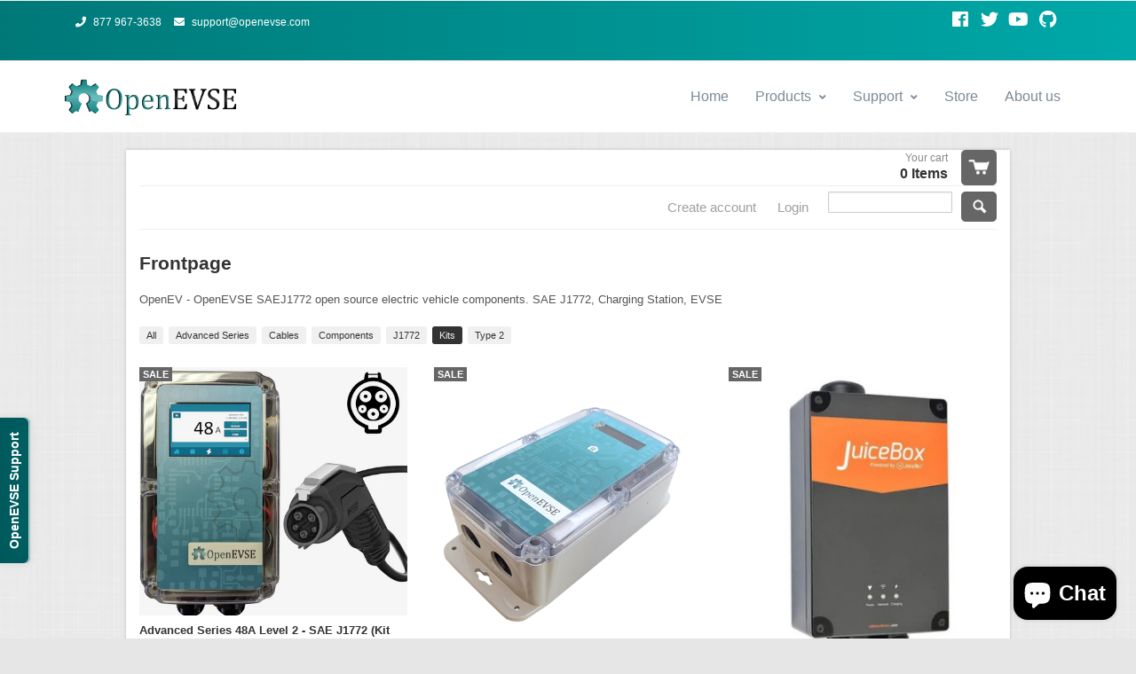

--- FILE ---
content_type: text/html; charset=utf-8
request_url: https://store.openevse.com/collections/frontpage/kits
body_size: 19340
content:
<!doctype html>
<!--[if lt IE 7]><html class="no-js ie6 oldie" lang="en"><![endif]-->
<!--[if IE 7]><html class="no-js ie7 oldie" lang="en"><![endif]-->
<!--[if IE 8]><html class="no-js ie8 oldie" lang="en"><![endif]-->
<!--[if gt IE 8]><!--><html class="no-js" lang="en"><!--<![endif]-->



<head>
  <link href="https://use.fontawesome.com/releases/v5.1.0/css/all.css" rel="stylesheet" integrity="sha384-lKuwvrZot6UHsBSfcMvOkWwlCMgc0TaWr+30HWe3a4ltaBwTZhyTEggF5tJv8tbt" crossorigin="anonymous">
<!-- Custom CSS -->
<style>
#menu-top{font-family:sans-serif;-webkit-text-size-adjust:100%;-ms-text-size-adjust:100%}body{margin:0}footer,header,nav,section{display:block}a{background-color:transparent}a:active,a:hover{outline:0}h1{margin:.67em 0;font-size:2em}img{border:0}input{margin:0;font:inherit;color:inherit}input[type=submit]{-webkit-appearance:button;cursor:pointer}input::-moz-focus-inner{padding:0;border:0}input{line-height:normal}/*! Source: https://github.com/h5bp/html5-boilerplate/blob/master/src/css/main.css */@media print{*,:before,:after{color:#000!important;text-shadow:none!important;background:transparent!important;-webkit-box-shadow:none!important;box-shadow:none!important}a,a:visited{text-decoration:underline}a[href]:after{content:" (" attr(href) ")"}a[href^="#"]:after{content:""}img{page-break-inside:avoid}img{max-width:100%!important}p,h3{orphans:3;widows:3}h3{page-break-after:avoid}.navbar{display:none}}@font-face{font-family:'Glyphicons Halflings';src:url(../fonts/glyphicons-halflings-regular.eot);src:url(../fonts/glyphicons-halflings-regular.eot?#iefix) format('embedded-opentype'),url(../fonts/glyphicons-halflings-regular.woff) format('woff'),url(../fonts/glyphicons-halflings-regular.ttf) format('truetype'),url(../fonts/glyphicons-halflings-regular.svg#glyphicons_halflingsregular) format('svg')}*{-webkit-box-sizing:border-box;-moz-box-sizing:border-box;box-sizing:border-box}:before,:after{-webkit-box-sizing:border-box;-moz-box-sizing:border-box;box-sizing:border-box}html{font-size:10px;-webkit-tap-highlight-color:rgba(0,0,0,0)}body{font-family:"Helvetica Neue",Helvetica,Arial,sans-serif;font-size:14px;line-height:1.42857143;color:#333;background-color:#fff}input{font-family:inherit;font-size:inherit;line-height:inherit}a{color:#428bca;text-decoration:none}a:hover,a:focus{color:#2a6496;text-decoration:underline}a:focus{outline:thin dotted;outline:5px auto -webkit-focus-ring-color;outline-offset:-2px}img{vertical-align:middle}h1,h3{font-family:inherit;font-weight:500;line-height:1.1;color:inherit}h1,h3{margin-top:20px;margin-bottom:10px}h1{font-size:36px}h3{font-size:24px}p{margin:0 0 10px}.text-center{text-align:center}ul{margin-top:0;margin-bottom:10px}ul ul{margin-bottom:0}.list-inline{padding-left:0;margin-left:-5px;list-style:none}.list-inline>li{display:inline-block;padding-right:5px;padding-left:5px}address{margin-bottom:20px;font-style:normal;line-height:1.42857143}.container{padding-right:15px;padding-left:15px;margin-right:auto;margin-left:auto}@media (min-width:768px){.container{width:750px}}@media (min-width:992px){.container{width:970px}}@media (min-width:1200px){.container{width:1170px}}.row{margin-right:-15px;margin-left:-15px}.col-md-3,.col-sm-4,.col-md-4,.col-sm-6,.col-xs-12{position:relative;min-height:1px;padding-right:15px;padding-left:15px}.col-xs-12{float:left}.col-xs-12{width:100%}@media (min-width:768px){.col-sm-4,.col-sm-6{float:left}.col-sm-6{width:50%}.col-sm-4{width:33.33333333%}}@media (min-width:992px){.col-md-3,.col-md-4{float:left}.col-md-4{width:33.33333333%}.col-md-3{width:25%}.col-md-offset-1{margin-left:8.33333333%}}label{display:inline-block;max-width:100%;margin-bottom:5px;font-weight:700}.btn-block{display:block;width:100%}input[type=submit].btn-block{width:100%}.collapse{display:none;visibility:hidden}.dropdown{position:relative}.dropdown-menu{position:absolute;top:100%;left:0;z-index:1000;display:none;float:left;min-width:160px;padding:5px 0;margin:2px 0 0;font-size:14px;text-align:left;list-style:none;background-color:#fff;-webkit-background-clip:padding-box;background-clip:padding-box;border:1px solid #ccc;border:1px solid rgba(0,0,0,.15);border-radius:4px;-webkit-box-shadow:0 6px 12px rgba(0,0,0,.175);box-shadow:0 6px 12px rgba(0,0,0,.175)}.dropdown-menu>li>a{display:block;padding:3px 20px;clear:both;font-weight:400;line-height:1.42857143;color:#333;white-space:nowrap}.dropdown-menu>li>a:hover,.dropdown-menu>li>a:focus{color:#262626;text-decoration:none;background-color:#f5f5f5}@media (min-width:768px){.navbar-right .dropdown-menu{right:0;left:auto}}.nav{padding-left:0;margin-bottom:0;list-style:none}.nav>li{position:relative;display:block}.nav>li>a{position:relative;display:block;padding:10px 15px}.nav>li>a:hover,.nav>li>a:focus{text-decoration:none;background-color:#eee}.navbar{position:relative;min-height:50px;margin-bottom:20px;border:1px solid transparent}@media (min-width:768px){.navbar{border-radius:4px}}@media (min-width:768px){.navbar-header{float:left}}.navbar-collapse{padding-right:15px;padding-left:15px;overflow-x:visible;-webkit-overflow-scrolling:touch;border-top:1px solid transparent;-webkit-box-shadow:inset 0 1px 0 rgba(255,255,255,.1);box-shadow:inset 0 1px 0 rgba(255,255,255,.1)}@media (min-width:768px){.navbar-collapse{width:auto;border-top:0;-webkit-box-shadow:none;box-shadow:none}.navbar-collapse.collapse{display:block!important;height:auto!important;padding-bottom:0;overflow:visible!important;visibility:visible!important}}.container>.navbar-header,.container>.navbar-collapse{margin-right:-15px;margin-left:-15px}@media (min-width:768px){.container>.navbar-header,.container>.navbar-collapse{margin-right:0;margin-left:0}}.navbar-brand{float:left;height:50px;padding:15px 15px;font-size:18px;line-height:20px}.navbar-brand:hover,.navbar-brand:focus{text-decoration:none}.navbar-brand>img{display:block}@media (min-width:768px){.navbar>.container .navbar-brand{margin-left:-15px}}.navbar-nav{margin:7.5px -15px}.navbar-nav>li>a{padding-top:10px;padding-bottom:10px;line-height:20px}@media (min-width:768px){.navbar-nav{float:left;margin:0}.navbar-nav>li{float:left}.navbar-nav>li>a{padding-top:15px;padding-bottom:15px}}@media (min-width:768px){.navbar-right{float:right!important;margin-right:-15px}}.navbar-default{background-color:#f8f8f8;border-color:#e7e7e7}.navbar-default .navbar-brand{color:#777}.navbar-default .navbar-brand:hover,.navbar-default .navbar-brand:focus{color:#5e5e5e;background-color:transparent}.navbar-default .navbar-nav>li>a{color:#777}.navbar-default .navbar-nav>li>a:hover,.navbar-default .navbar-nav>li>a:focus{color:#333;background-color:transparent}.navbar-default .navbar-collapse{border-color:#e7e7e7}.container:before,.container:after,.row:before,.row:after,.nav:before,.nav:after,.navbar:before,.navbar:after,.navbar-header:before,.navbar-header:after,.navbar-collapse:before,.navbar-collapse:after{display:table;content:" "}.container:after,.row:after,.nav:after,.navbar:after,.navbar-header:after,.navbar-collapse:after{clear:both}.pull-right{float:right!important}@-ms-viewport{width:device-width}@media (max-width:767px){.hidden-xs{display:none!important}}
#menu-top{font-family:'Source Sans Pro', Arial, Helvetica, sans-serif;font-weight:400;font-size:16px;line-height:30px;color:#7b8a97;background:#ffffff;
img{max-width:100%;}
-webkit-text-size-adjust:100%;-webkit-overflow-scrolling:touch;-webkit-font-smoothing:antialiased !important;}
.top-bar .overlay-bg{padding:8px 0;}
.call-to-action{}
.call-to-action ul li a{font-size:12px;color:#fff;}
.call-to-action ul li a:hover{color:#FFF;text-decoration:underline;}
.call-to-action i{margin-right:5px;}
a{color:#008080;text-decoration:none;-webkit-transition:all 0.3s ease 0s;-moz-transition:all 0.3s ease 0s;-o-transition:all 0.3s ease 0s;transition:all 0.3s ease 0s;}
a, a:active, a:focus, a:active{text-decoration:none;outline:none;}
a:hover, a:focus{color:#7b8a97;text-decoration:none;}
ul{margin:0;padding:0;list-style:none;}
.social-links{}
.social-links li{padding-right:2px;padding-left:2px;}
.social-links li a{color:#fff;}
.social-links li a:hover{color:#008080;}
.social-links i{width:30px;height:30px;font-size:12px;line-height:30px;text-align:center;border:0px solid rgba(255, 255, 255, 0.2);border-radius:50%;}
.top-bar .social-links i{width:25px;height:25px;font-size:20px;line-height:25px;}
.top-bar{background-color:#008080;}
.top-bar .overlay-bg{padding:8px 0;}
.mainnav{position:relative;}
.navbar{border:0;border-radius:0;margin:0;background:#fff;box-shadow:0 0 0 1px #ededed;}
.navbar-default .navbar-nav>li>a{color:#7b8a97;}
.navbar-nav>li>a{padding-top:5px;padding-bottom:5px;border-radius:30px;}
.navbar-default .navbar-nav>li>a:hover{color:#fff;background-color:#008080;}
.navbar-default .navbar-nav>li:focus{outline:none;}
.navbar-brand{padding-top:3px;padding-bottom:0px;}
.dropdown-menu{border:0;border-radius:0;position:relative;display:block;float:none;width:100%;background:#11151c;margin:0;padding:15px 0;box-shadow:none;}
li.dropdown a span{font-size:12px;margin-left:5px;}
.nav.navbar-nav li ul.dropdown-menu li a{padding:7px 20px;font-size:15px;color:#A8A8A8;line-height:24px;display:inline-block;text-transform:capitalize;}
.nav.navbar-nav li ul.dropdown-menu li a:hover, .nav.navbar-nav li ul.dropdown-menu li a:focus{color:#FFF;background-color:transparent;}
li.dropdown > .submenu-wrapper{position:absolute;display:block;left:0;z-index:999;pointer-events:none;top:30px;;}
li.dropdown > .submenu-wrapper > .submenu-inner{margin-top:25px;opacity:0;filter:alpha(opacity=0);-webkit-transform:translateY(5%);-moz-transform:translateY(5%);-ms-transform:translateY(5%);-o-transform:translateY(5%);transform:translateY(5%);min-width:200px;-webkit-transition:all 300ms ease-in-out;-moz-transition:all 300ms ease-in-out;-ms-transition:all 300ms ease-in-out;-o-transition:all 300ms ease-in-out;transition:all 300ms ease-in-out;}
li.dropdown:hover > .submenu-wrapper{pointer-events:auto;}
li.dropdown:hover > .submenu-wrapper > .submenu-inner{opacity:1;filter:alpha(opacity=100);-webkit-transform:translateY(0);-moz-transform:translateY(0);-ms-transform:translateY(0);-o-transform:translateY(0);transform:translateY(0);}
h1.logo{margin:0;padding:0;}
.overlay-bg{background:linear-gradient(to right, rgba(0, 120, 120, 1) 0%, rgba(0, 168, 168, 1) 100%, rgba(125, 185, 232, 0.9) 100%)}
@media (min-width:768px){.navbar{padding:15px 0;}
.navbar-nav{padding-top:10px;}
}
@media (max-width:991px){
.navbar-nav{display:none;}
}
.footer-widget-section{background-color:#333}
.footer-widget h3{margin-bottom:22px;color:#FFF;}
.footer-widget-section address{}
.footer-widget-section address .tel{display:block;margin-top:35px;position:relative;}
.footer-widget-section address .tel::before{content:"";width:35px;height:1px;background-color:rgba(0, 0, 0, 0.2);position:absolute;top:-10px;left:0;}
.footer-widget ul li{line-height:26px;}
.footer-widget a{color:#FFF;font-size:14px;}
.footer-widget a:hover{color:#FFF;text-decoration:underline;}
.copyright-section{background-color:#f2f5f8;padding:20px 0;}
.copyright-info{margin-top:14px;color:#b4b4b4;display:block;font-size:14px;}
.copyright-info span{color:#b4b4b4;}
#mc_embed_signup{background:#222; clear:left; font:14px Helvetica,Arial,sans-serif; }
#mc_embed_signup form {display:block; position:relative; text-align:left; padding:10px 0 10px 3%}
#mc_embed_signup input {border:1px solid #999; -webkit-appearance:none;}
#mc_embed_signup input:focus {border-color:#333;}
#mc_embed_signup .button {clear:both; background-color: #008080; border: 0 none; border-radius:4px; color: #FFFFFF; cursor: pointer; display: inline-block; font-size:15px; font-weight: bold; height: 32px; line-height: 32px; margin: 0 5px 10px 0; padding:0; text-align: center; text-decoration: none; vertical-align: top; white-space: nowrap; width: auto;}
#mc_embed_signup .button:hover {background-color:#333;}     
#mc_embed_signup .clear {clear:none; display:inline;}
#mc_embed_signup label {display:block; font-size:16px; padding-bottom:10px; font-weight:bold;}
#mc_embed_signup input.email {display:block; padding:8px 0; margin:0 4% 10px 0; text-indent:5px; width:90%; min-width:200px;}
#mc_embed_signup input.button {display:block; width:35%; margin:0 0 10px 0; min-width:90px;}
</style>
<div id="menu-top">
	<header class="header">
		<nav class="top-bar">
					<div class="overlay-bg">
						<div class="container">
							<div class="row">
								<div class="col-sm-6 col-xs-12">
									<div class="call-to-action">
										<ul class="list-inline">
											<li><a href="tel:8779673638"><i class="fa fa-phone"></i> 877 967-3638</a></li>
											<li><a href="mailto:support@openevse.com"><i class="fa fa-envelope"></i> support@openevse.com</a></li>
										</ul>
									</div>
								</div>
	<!-- /.social-links -->
								<div class="col-sm-6 hidden-xs">
									<div class="topbar-right">
										<ul class="social-links list-inline pull-right">
											<li><a href="https://www.facebook.com/openevse" target="_blank"><i class="fab fa-facebook"></i></a></li>
											<li><a href="https://twitter.com/OpenEVSE/" target="_blank"><i class="fab fa-twitter"></i></a></li>
											<li><a href="https://www.youtube.com/channel/UCBdMzwYhZX33XWKxUj3iiyg" target="_blank"><i class="fab fa-youtube"></i></a></li>
											<li><a href="https://github.com/OpenEVSE" target="_blank"><i class="fab fa-github"></i></a></li>
										</ul>
									</div>
	<!-- /.social-links -->
								</div>
							</div>
							
						</div>
					</div>
				</nav>
<!-- /.top-bar -->				
				
<!-- /.menu-bar -->				
				<nav class="navbar navbar-default" role="navigation">
					<div class="container mainnav">
						<div class="navbar-header">
							<h1 class="logo"><a class="navbar-brand" href="https://openevse.com/index.html"><img src="https://d2wcvokpp8ehmb.cloudfront.net/img/logo.png" alt="OpenEVSE logo. Open Source Electric Vehicle charging solutions. EV charger"></a></h1>
							
						</div>
						<div class="collapse navbar-collapse navbar-collapse">
 							<ul class="nav navbar-nav navbar-right">
	<!-- Home -->
								<li><a href="https://openevse.com/index.html">Home</a> 
								</li>
	<!-- /Home --> 
								
	<!-- Products -->
								<li class="dropdown"><a href="">Products <span class="fa fa-angle-down"></span></a> 
									<div class="submenu-wrapper">
										<div class="submenu-inner">
											<ul class="dropdown-menu">
												<li><a href="https://openevse.com/stations.html">Stations</a></li>
												<li><a href="https://openevse.com/kits.html">DIY Kits</a></li>
												<li><a href="https://openevse.com/parts.html">Parts</a></li>
											</ul>
										</div>
									</div>
								</li>
								
	<!-- /Products --> 
	<!-- Support -->
								<li class="dropdown"><a href="https://openev.freshdesk.com/support/home" target="_blank">Support <span class="fa fa-angle-down"></span></a> 
									<div class="submenu-wrapper">
										<div class="submenu-inner">
											<ul class="dropdown-menu">
												<li><a href="https://openev.freshdesk.com/support/solutions" target="_blank">Knowledge Base</a></li>
												<li><a href="https://openev.freshdesk.com/support/discussions" target="_blank">Discussion</a></li>
												<li><a href="https://guides.openevse.com" target="_blank">Guides</a></li>
												<li><a href="https://github.com/openevse" target="_blank">Source Code</a></li>

											</ul>
										</div>
									</div>
								</li>
	<!-- /Support -->
	<!-- Store --> 
								<li><a href="https://store.openevse.com/collections/all-products">Store </a> 
								</li>
	<!-- /Store --> 
	<!-- About --> 							
								
								<li><a href="https://openevse.com/about-us.html">About us</a>
								</li>
	<!-- /About --> 			
							</ul>
						</div>
					</div>
				</nav>
<!-- /.menu-bar -->
  </header>
</div>

  <link rel="shortcut icon" href="//store.openevse.com/cdn/shop/t/2/assets/favicon.png?v=149067988987644385661531200231" type="image/png" />
  <meta charset="utf-8">
  <meta http-equiv="X-UA-Compatible" content="IE=edge,chrome=1">

  <title>OpenEV Store - OpenEV Open Source Electric Vehicle Products - SAE J1772 EV EVSE</title>

  
  <meta name="description" content="OpenEV - OpenEVSE SAEJ1772 open source electric vehicle components. SAE J1772, Charging Station, EVSE" />
  
  
  <meta name="viewport" content="width=device-width, initial-scale=1.0, maximum-scale=1.0, user-scalable=no">
  
  <link rel="canonical" href="https://store.openevse.com/collections/frontpage/kits" /> 
  
  


  


  <link href="//store.openevse.com/cdn/shop/t/2/assets/shop.css?v=162836277520189144761703193944" rel="stylesheet" type="text/css" media="all" />
  
  
  <script src="//store.openevse.com/cdn/shop/t/2/assets/html5shiv.js?v=1373918035" type="text/javascript"></script>
  
  

  <script>window.performance && window.performance.mark && window.performance.mark('shopify.content_for_header.start');</script><meta name="google-site-verification" content="YBxYZb3BF1iXNBHSwbSvq7F9pZr6seoNv64fIGWxVkU">
<meta name="facebook-domain-verification" content="izzizii2144n53s6z1o1qyrkj6hnpc">
<meta id="shopify-digital-wallet" name="shopify-digital-wallet" content="/2496207/digital_wallets/dialog">
<meta name="shopify-checkout-api-token" content="dceccd6c71e25f08eef10826fe96a333">
<link rel="alternate" type="application/atom+xml" title="Feed" href="/collections/frontpage/kits.atom" />
<link rel="alternate" type="application/json+oembed" href="https://store.openevse.com/collections/frontpage/kits.oembed">
<script async="async" src="/checkouts/internal/preloads.js?locale=en-US"></script>
<link rel="preconnect" href="https://shop.app" crossorigin="anonymous">
<script async="async" src="https://shop.app/checkouts/internal/preloads.js?locale=en-US&shop_id=2496207" crossorigin="anonymous"></script>
<script id="apple-pay-shop-capabilities" type="application/json">{"shopId":2496207,"countryCode":"US","currencyCode":"USD","merchantCapabilities":["supports3DS"],"merchantId":"gid:\/\/shopify\/Shop\/2496207","merchantName":"OpenEV Store","requiredBillingContactFields":["postalAddress","email"],"requiredShippingContactFields":["postalAddress","email"],"shippingType":"shipping","supportedNetworks":["visa","masterCard","amex","discover","elo","jcb"],"total":{"type":"pending","label":"OpenEV Store","amount":"1.00"},"shopifyPaymentsEnabled":true,"supportsSubscriptions":true}</script>
<script id="shopify-features" type="application/json">{"accessToken":"dceccd6c71e25f08eef10826fe96a333","betas":["rich-media-storefront-analytics"],"domain":"store.openevse.com","predictiveSearch":true,"shopId":2496207,"locale":"en"}</script>
<script>var Shopify = Shopify || {};
Shopify.shop = "openevse-store.myshopify.com";
Shopify.locale = "en";
Shopify.currency = {"active":"USD","rate":"1.0"};
Shopify.country = "US";
Shopify.theme = {"name":"React","id":4552765,"schema_name":null,"schema_version":null,"theme_store_id":null,"role":"main"};
Shopify.theme.handle = "null";
Shopify.theme.style = {"id":null,"handle":null};
Shopify.cdnHost = "store.openevse.com/cdn";
Shopify.routes = Shopify.routes || {};
Shopify.routes.root = "/";</script>
<script type="module">!function(o){(o.Shopify=o.Shopify||{}).modules=!0}(window);</script>
<script>!function(o){function n(){var o=[];function n(){o.push(Array.prototype.slice.apply(arguments))}return n.q=o,n}var t=o.Shopify=o.Shopify||{};t.loadFeatures=n(),t.autoloadFeatures=n()}(window);</script>
<script>
  window.ShopifyPay = window.ShopifyPay || {};
  window.ShopifyPay.apiHost = "shop.app\/pay";
  window.ShopifyPay.redirectState = null;
</script>
<script id="shop-js-analytics" type="application/json">{"pageType":"collection"}</script>
<script defer="defer" async type="module" src="//store.openevse.com/cdn/shopifycloud/shop-js/modules/v2/client.init-shop-cart-sync_BT-GjEfc.en.esm.js"></script>
<script defer="defer" async type="module" src="//store.openevse.com/cdn/shopifycloud/shop-js/modules/v2/chunk.common_D58fp_Oc.esm.js"></script>
<script defer="defer" async type="module" src="//store.openevse.com/cdn/shopifycloud/shop-js/modules/v2/chunk.modal_xMitdFEc.esm.js"></script>
<script type="module">
  await import("//store.openevse.com/cdn/shopifycloud/shop-js/modules/v2/client.init-shop-cart-sync_BT-GjEfc.en.esm.js");
await import("//store.openevse.com/cdn/shopifycloud/shop-js/modules/v2/chunk.common_D58fp_Oc.esm.js");
await import("//store.openevse.com/cdn/shopifycloud/shop-js/modules/v2/chunk.modal_xMitdFEc.esm.js");

  window.Shopify.SignInWithShop?.initShopCartSync?.({"fedCMEnabled":true,"windoidEnabled":true});

</script>
<script>
  window.Shopify = window.Shopify || {};
  if (!window.Shopify.featureAssets) window.Shopify.featureAssets = {};
  window.Shopify.featureAssets['shop-js'] = {"shop-cart-sync":["modules/v2/client.shop-cart-sync_DZOKe7Ll.en.esm.js","modules/v2/chunk.common_D58fp_Oc.esm.js","modules/v2/chunk.modal_xMitdFEc.esm.js"],"init-fed-cm":["modules/v2/client.init-fed-cm_B6oLuCjv.en.esm.js","modules/v2/chunk.common_D58fp_Oc.esm.js","modules/v2/chunk.modal_xMitdFEc.esm.js"],"shop-cash-offers":["modules/v2/client.shop-cash-offers_D2sdYoxE.en.esm.js","modules/v2/chunk.common_D58fp_Oc.esm.js","modules/v2/chunk.modal_xMitdFEc.esm.js"],"shop-login-button":["modules/v2/client.shop-login-button_QeVjl5Y3.en.esm.js","modules/v2/chunk.common_D58fp_Oc.esm.js","modules/v2/chunk.modal_xMitdFEc.esm.js"],"pay-button":["modules/v2/client.pay-button_DXTOsIq6.en.esm.js","modules/v2/chunk.common_D58fp_Oc.esm.js","modules/v2/chunk.modal_xMitdFEc.esm.js"],"shop-button":["modules/v2/client.shop-button_DQZHx9pm.en.esm.js","modules/v2/chunk.common_D58fp_Oc.esm.js","modules/v2/chunk.modal_xMitdFEc.esm.js"],"avatar":["modules/v2/client.avatar_BTnouDA3.en.esm.js"],"init-windoid":["modules/v2/client.init-windoid_CR1B-cfM.en.esm.js","modules/v2/chunk.common_D58fp_Oc.esm.js","modules/v2/chunk.modal_xMitdFEc.esm.js"],"init-shop-for-new-customer-accounts":["modules/v2/client.init-shop-for-new-customer-accounts_C_vY_xzh.en.esm.js","modules/v2/client.shop-login-button_QeVjl5Y3.en.esm.js","modules/v2/chunk.common_D58fp_Oc.esm.js","modules/v2/chunk.modal_xMitdFEc.esm.js"],"init-shop-email-lookup-coordinator":["modules/v2/client.init-shop-email-lookup-coordinator_BI7n9ZSv.en.esm.js","modules/v2/chunk.common_D58fp_Oc.esm.js","modules/v2/chunk.modal_xMitdFEc.esm.js"],"init-shop-cart-sync":["modules/v2/client.init-shop-cart-sync_BT-GjEfc.en.esm.js","modules/v2/chunk.common_D58fp_Oc.esm.js","modules/v2/chunk.modal_xMitdFEc.esm.js"],"shop-toast-manager":["modules/v2/client.shop-toast-manager_DiYdP3xc.en.esm.js","modules/v2/chunk.common_D58fp_Oc.esm.js","modules/v2/chunk.modal_xMitdFEc.esm.js"],"init-customer-accounts":["modules/v2/client.init-customer-accounts_D9ZNqS-Q.en.esm.js","modules/v2/client.shop-login-button_QeVjl5Y3.en.esm.js","modules/v2/chunk.common_D58fp_Oc.esm.js","modules/v2/chunk.modal_xMitdFEc.esm.js"],"init-customer-accounts-sign-up":["modules/v2/client.init-customer-accounts-sign-up_iGw4briv.en.esm.js","modules/v2/client.shop-login-button_QeVjl5Y3.en.esm.js","modules/v2/chunk.common_D58fp_Oc.esm.js","modules/v2/chunk.modal_xMitdFEc.esm.js"],"shop-follow-button":["modules/v2/client.shop-follow-button_CqMgW2wH.en.esm.js","modules/v2/chunk.common_D58fp_Oc.esm.js","modules/v2/chunk.modal_xMitdFEc.esm.js"],"checkout-modal":["modules/v2/client.checkout-modal_xHeaAweL.en.esm.js","modules/v2/chunk.common_D58fp_Oc.esm.js","modules/v2/chunk.modal_xMitdFEc.esm.js"],"shop-login":["modules/v2/client.shop-login_D91U-Q7h.en.esm.js","modules/v2/chunk.common_D58fp_Oc.esm.js","modules/v2/chunk.modal_xMitdFEc.esm.js"],"lead-capture":["modules/v2/client.lead-capture_BJmE1dJe.en.esm.js","modules/v2/chunk.common_D58fp_Oc.esm.js","modules/v2/chunk.modal_xMitdFEc.esm.js"],"payment-terms":["modules/v2/client.payment-terms_Ci9AEqFq.en.esm.js","modules/v2/chunk.common_D58fp_Oc.esm.js","modules/v2/chunk.modal_xMitdFEc.esm.js"]};
</script>
<script>(function() {
  var isLoaded = false;
  function asyncLoad() {
    if (isLoaded) return;
    isLoaded = true;
    var urls = ["https:\/\/cdn-stamped-io.azureedge.net\/files\/shopify.min.js?v=1.1\u0026shop=openevse-store.myshopify.com","https:\/\/js.smile.io\/v1\/smile-shopify.js?shop=openevse-store.myshopify.com","https:\/\/shopify-widget.route.com\/shopify.widget.js?shop=openevse-store.myshopify.com","https:\/\/cdn.hextom.com\/js\/freeshippingbar.js?shop=openevse-store.myshopify.com"];
    for (var i = 0; i < urls.length; i++) {
      var s = document.createElement('script');
      s.type = 'text/javascript';
      s.async = true;
      s.src = urls[i];
      var x = document.getElementsByTagName('script')[0];
      x.parentNode.insertBefore(s, x);
    }
  };
  if(window.attachEvent) {
    window.attachEvent('onload', asyncLoad);
  } else {
    window.addEventListener('load', asyncLoad, false);
  }
})();</script>
<script id="__st">var __st={"a":2496207,"offset":-18000,"reqid":"392506a7-2ae6-41f2-ab84-4d4242cecbed-1769343660","pageurl":"store.openevse.com\/collections\/frontpage\/kits","u":"8168369f3f3d","p":"collection","rtyp":"collection","rid":10903143};</script>
<script>window.ShopifyPaypalV4VisibilityTracking = true;</script>
<script id="captcha-bootstrap">!function(){'use strict';const t='contact',e='account',n='new_comment',o=[[t,t],['blogs',n],['comments',n],[t,'customer']],c=[[e,'customer_login'],[e,'guest_login'],[e,'recover_customer_password'],[e,'create_customer']],r=t=>t.map((([t,e])=>`form[action*='/${t}']:not([data-nocaptcha='true']) input[name='form_type'][value='${e}']`)).join(','),a=t=>()=>t?[...document.querySelectorAll(t)].map((t=>t.form)):[];function s(){const t=[...o],e=r(t);return a(e)}const i='password',u='form_key',d=['recaptcha-v3-token','g-recaptcha-response','h-captcha-response',i],f=()=>{try{return window.sessionStorage}catch{return}},m='__shopify_v',_=t=>t.elements[u];function p(t,e,n=!1){try{const o=window.sessionStorage,c=JSON.parse(o.getItem(e)),{data:r}=function(t){const{data:e,action:n}=t;return t[m]||n?{data:e,action:n}:{data:t,action:n}}(c);for(const[e,n]of Object.entries(r))t.elements[e]&&(t.elements[e].value=n);n&&o.removeItem(e)}catch(o){console.error('form repopulation failed',{error:o})}}const l='form_type',E='cptcha';function T(t){t.dataset[E]=!0}const w=window,h=w.document,L='Shopify',v='ce_forms',y='captcha';let A=!1;((t,e)=>{const n=(g='f06e6c50-85a8-45c8-87d0-21a2b65856fe',I='https://cdn.shopify.com/shopifycloud/storefront-forms-hcaptcha/ce_storefront_forms_captcha_hcaptcha.v1.5.2.iife.js',D={infoText:'Protected by hCaptcha',privacyText:'Privacy',termsText:'Terms'},(t,e,n)=>{const o=w[L][v],c=o.bindForm;if(c)return c(t,g,e,D).then(n);var r;o.q.push([[t,g,e,D],n]),r=I,A||(h.body.append(Object.assign(h.createElement('script'),{id:'captcha-provider',async:!0,src:r})),A=!0)});var g,I,D;w[L]=w[L]||{},w[L][v]=w[L][v]||{},w[L][v].q=[],w[L][y]=w[L][y]||{},w[L][y].protect=function(t,e){n(t,void 0,e),T(t)},Object.freeze(w[L][y]),function(t,e,n,w,h,L){const[v,y,A,g]=function(t,e,n){const i=e?o:[],u=t?c:[],d=[...i,...u],f=r(d),m=r(i),_=r(d.filter((([t,e])=>n.includes(e))));return[a(f),a(m),a(_),s()]}(w,h,L),I=t=>{const e=t.target;return e instanceof HTMLFormElement?e:e&&e.form},D=t=>v().includes(t);t.addEventListener('submit',(t=>{const e=I(t);if(!e)return;const n=D(e)&&!e.dataset.hcaptchaBound&&!e.dataset.recaptchaBound,o=_(e),c=g().includes(e)&&(!o||!o.value);(n||c)&&t.preventDefault(),c&&!n&&(function(t){try{if(!f())return;!function(t){const e=f();if(!e)return;const n=_(t);if(!n)return;const o=n.value;o&&e.removeItem(o)}(t);const e=Array.from(Array(32),(()=>Math.random().toString(36)[2])).join('');!function(t,e){_(t)||t.append(Object.assign(document.createElement('input'),{type:'hidden',name:u})),t.elements[u].value=e}(t,e),function(t,e){const n=f();if(!n)return;const o=[...t.querySelectorAll(`input[type='${i}']`)].map((({name:t})=>t)),c=[...d,...o],r={};for(const[a,s]of new FormData(t).entries())c.includes(a)||(r[a]=s);n.setItem(e,JSON.stringify({[m]:1,action:t.action,data:r}))}(t,e)}catch(e){console.error('failed to persist form',e)}}(e),e.submit())}));const S=(t,e)=>{t&&!t.dataset[E]&&(n(t,e.some((e=>e===t))),T(t))};for(const o of['focusin','change'])t.addEventListener(o,(t=>{const e=I(t);D(e)&&S(e,y())}));const B=e.get('form_key'),M=e.get(l),P=B&&M;t.addEventListener('DOMContentLoaded',(()=>{const t=y();if(P)for(const e of t)e.elements[l].value===M&&p(e,B);[...new Set([...A(),...v().filter((t=>'true'===t.dataset.shopifyCaptcha))])].forEach((e=>S(e,t)))}))}(h,new URLSearchParams(w.location.search),n,t,e,['guest_login'])})(!0,!0)}();</script>
<script integrity="sha256-4kQ18oKyAcykRKYeNunJcIwy7WH5gtpwJnB7kiuLZ1E=" data-source-attribution="shopify.loadfeatures" defer="defer" src="//store.openevse.com/cdn/shopifycloud/storefront/assets/storefront/load_feature-a0a9edcb.js" crossorigin="anonymous"></script>
<script crossorigin="anonymous" defer="defer" src="//store.openevse.com/cdn/shopifycloud/storefront/assets/shopify_pay/storefront-65b4c6d7.js?v=20250812"></script>
<script data-source-attribution="shopify.dynamic_checkout.dynamic.init">var Shopify=Shopify||{};Shopify.PaymentButton=Shopify.PaymentButton||{isStorefrontPortableWallets:!0,init:function(){window.Shopify.PaymentButton.init=function(){};var t=document.createElement("script");t.src="https://store.openevse.com/cdn/shopifycloud/portable-wallets/latest/portable-wallets.en.js",t.type="module",document.head.appendChild(t)}};
</script>
<script data-source-attribution="shopify.dynamic_checkout.buyer_consent">
  function portableWalletsHideBuyerConsent(e){var t=document.getElementById("shopify-buyer-consent"),n=document.getElementById("shopify-subscription-policy-button");t&&n&&(t.classList.add("hidden"),t.setAttribute("aria-hidden","true"),n.removeEventListener("click",e))}function portableWalletsShowBuyerConsent(e){var t=document.getElementById("shopify-buyer-consent"),n=document.getElementById("shopify-subscription-policy-button");t&&n&&(t.classList.remove("hidden"),t.removeAttribute("aria-hidden"),n.addEventListener("click",e))}window.Shopify?.PaymentButton&&(window.Shopify.PaymentButton.hideBuyerConsent=portableWalletsHideBuyerConsent,window.Shopify.PaymentButton.showBuyerConsent=portableWalletsShowBuyerConsent);
</script>
<script data-source-attribution="shopify.dynamic_checkout.cart.bootstrap">document.addEventListener("DOMContentLoaded",(function(){function t(){return document.querySelector("shopify-accelerated-checkout-cart, shopify-accelerated-checkout")}if(t())Shopify.PaymentButton.init();else{new MutationObserver((function(e,n){t()&&(Shopify.PaymentButton.init(),n.disconnect())})).observe(document.body,{childList:!0,subtree:!0})}}));
</script>
<link id="shopify-accelerated-checkout-styles" rel="stylesheet" media="screen" href="https://store.openevse.com/cdn/shopifycloud/portable-wallets/latest/accelerated-checkout-backwards-compat.css" crossorigin="anonymous">
<style id="shopify-accelerated-checkout-cart">
        #shopify-buyer-consent {
  margin-top: 1em;
  display: inline-block;
  width: 100%;
}

#shopify-buyer-consent.hidden {
  display: none;
}

#shopify-subscription-policy-button {
  background: none;
  border: none;
  padding: 0;
  text-decoration: underline;
  font-size: inherit;
  cursor: pointer;
}

#shopify-subscription-policy-button::before {
  box-shadow: none;
}

      </style>

<script>window.performance && window.performance.mark && window.performance.mark('shopify.content_for_header.end');</script>

  <script type="text/javascript" src="//ajax.googleapis.com/ajax/libs/jquery/1.4.2/jquery.min.js"></script>
  
  <script src="//store.openevse.com/cdn/shopifycloud/storefront/assets/themes_support/option_selection-b017cd28.js" type="text/javascript"></script>
  <script src="//store.openevse.com/cdn/shopifycloud/storefront/assets/themes_support/api.jquery-7ab1a3a4.js" type="text/javascript"></script>

  

<script type="text/javascript" src="https://s3.amazonaws.com/lastsecondcoupon/js/freeshippingbar.js?shop=openevse-store.myshopify.com"></script>
  
  


  

  <!-- "snippets/shogun-head.liquid" was not rendered, the associated app was uninstalled -->
<script src="https://cdn.shopify.com/extensions/e8878072-2f6b-4e89-8082-94b04320908d/inbox-1254/assets/inbox-chat-loader.js" type="text/javascript" defer="defer"></script>
<script src="https://cdn.shopify.com/extensions/019b9318-605b-70cc-9fa1-a8d6bdd579b6/back-in-stock-234/assets/load-pd-scripts.js" type="text/javascript" defer="defer"></script>
<link href="https://cdn.shopify.com/extensions/019b9318-605b-70cc-9fa1-a8d6bdd579b6/back-in-stock-234/assets/button-style.css" rel="stylesheet" type="text/css" media="all">
<meta property="og:image" content="https://cdn.shopify.com/s/files/1/0249/6207/collections/IMG_0910.JPG?v=1397695061" />
<meta property="og:image:secure_url" content="https://cdn.shopify.com/s/files/1/0249/6207/collections/IMG_0910.JPG?v=1397695061" />
<meta property="og:image:width" content="2024" />
<meta property="og:image:height" content="2048" />
<meta property="og:image:alt" content="Frontpage" />
<link href="https://monorail-edge.shopifysvc.com" rel="dns-prefetch">
<script>(function(){if ("sendBeacon" in navigator && "performance" in window) {try {var session_token_from_headers = performance.getEntriesByType('navigation')[0].serverTiming.find(x => x.name == '_s').description;} catch {var session_token_from_headers = undefined;}var session_cookie_matches = document.cookie.match(/_shopify_s=([^;]*)/);var session_token_from_cookie = session_cookie_matches && session_cookie_matches.length === 2 ? session_cookie_matches[1] : "";var session_token = session_token_from_headers || session_token_from_cookie || "";function handle_abandonment_event(e) {var entries = performance.getEntries().filter(function(entry) {return /monorail-edge.shopifysvc.com/.test(entry.name);});if (!window.abandonment_tracked && entries.length === 0) {window.abandonment_tracked = true;var currentMs = Date.now();var navigation_start = performance.timing.navigationStart;var payload = {shop_id: 2496207,url: window.location.href,navigation_start,duration: currentMs - navigation_start,session_token,page_type: "collection"};window.navigator.sendBeacon("https://monorail-edge.shopifysvc.com/v1/produce", JSON.stringify({schema_id: "online_store_buyer_site_abandonment/1.1",payload: payload,metadata: {event_created_at_ms: currentMs,event_sent_at_ms: currentMs}}));}}window.addEventListener('pagehide', handle_abandonment_event);}}());</script>
<script id="web-pixels-manager-setup">(function e(e,d,r,n,o){if(void 0===o&&(o={}),!Boolean(null===(a=null===(i=window.Shopify)||void 0===i?void 0:i.analytics)||void 0===a?void 0:a.replayQueue)){var i,a;window.Shopify=window.Shopify||{};var t=window.Shopify;t.analytics=t.analytics||{};var s=t.analytics;s.replayQueue=[],s.publish=function(e,d,r){return s.replayQueue.push([e,d,r]),!0};try{self.performance.mark("wpm:start")}catch(e){}var l=function(){var e={modern:/Edge?\/(1{2}[4-9]|1[2-9]\d|[2-9]\d{2}|\d{4,})\.\d+(\.\d+|)|Firefox\/(1{2}[4-9]|1[2-9]\d|[2-9]\d{2}|\d{4,})\.\d+(\.\d+|)|Chrom(ium|e)\/(9{2}|\d{3,})\.\d+(\.\d+|)|(Maci|X1{2}).+ Version\/(15\.\d+|(1[6-9]|[2-9]\d|\d{3,})\.\d+)([,.]\d+|)( \(\w+\)|)( Mobile\/\w+|) Safari\/|Chrome.+OPR\/(9{2}|\d{3,})\.\d+\.\d+|(CPU[ +]OS|iPhone[ +]OS|CPU[ +]iPhone|CPU IPhone OS|CPU iPad OS)[ +]+(15[._]\d+|(1[6-9]|[2-9]\d|\d{3,})[._]\d+)([._]\d+|)|Android:?[ /-](13[3-9]|1[4-9]\d|[2-9]\d{2}|\d{4,})(\.\d+|)(\.\d+|)|Android.+Firefox\/(13[5-9]|1[4-9]\d|[2-9]\d{2}|\d{4,})\.\d+(\.\d+|)|Android.+Chrom(ium|e)\/(13[3-9]|1[4-9]\d|[2-9]\d{2}|\d{4,})\.\d+(\.\d+|)|SamsungBrowser\/([2-9]\d|\d{3,})\.\d+/,legacy:/Edge?\/(1[6-9]|[2-9]\d|\d{3,})\.\d+(\.\d+|)|Firefox\/(5[4-9]|[6-9]\d|\d{3,})\.\d+(\.\d+|)|Chrom(ium|e)\/(5[1-9]|[6-9]\d|\d{3,})\.\d+(\.\d+|)([\d.]+$|.*Safari\/(?![\d.]+ Edge\/[\d.]+$))|(Maci|X1{2}).+ Version\/(10\.\d+|(1[1-9]|[2-9]\d|\d{3,})\.\d+)([,.]\d+|)( \(\w+\)|)( Mobile\/\w+|) Safari\/|Chrome.+OPR\/(3[89]|[4-9]\d|\d{3,})\.\d+\.\d+|(CPU[ +]OS|iPhone[ +]OS|CPU[ +]iPhone|CPU IPhone OS|CPU iPad OS)[ +]+(10[._]\d+|(1[1-9]|[2-9]\d|\d{3,})[._]\d+)([._]\d+|)|Android:?[ /-](13[3-9]|1[4-9]\d|[2-9]\d{2}|\d{4,})(\.\d+|)(\.\d+|)|Mobile Safari.+OPR\/([89]\d|\d{3,})\.\d+\.\d+|Android.+Firefox\/(13[5-9]|1[4-9]\d|[2-9]\d{2}|\d{4,})\.\d+(\.\d+|)|Android.+Chrom(ium|e)\/(13[3-9]|1[4-9]\d|[2-9]\d{2}|\d{4,})\.\d+(\.\d+|)|Android.+(UC? ?Browser|UCWEB|U3)[ /]?(15\.([5-9]|\d{2,})|(1[6-9]|[2-9]\d|\d{3,})\.\d+)\.\d+|SamsungBrowser\/(5\.\d+|([6-9]|\d{2,})\.\d+)|Android.+MQ{2}Browser\/(14(\.(9|\d{2,})|)|(1[5-9]|[2-9]\d|\d{3,})(\.\d+|))(\.\d+|)|K[Aa][Ii]OS\/(3\.\d+|([4-9]|\d{2,})\.\d+)(\.\d+|)/},d=e.modern,r=e.legacy,n=navigator.userAgent;return n.match(d)?"modern":n.match(r)?"legacy":"unknown"}(),u="modern"===l?"modern":"legacy",c=(null!=n?n:{modern:"",legacy:""})[u],f=function(e){return[e.baseUrl,"/wpm","/b",e.hashVersion,"modern"===e.buildTarget?"m":"l",".js"].join("")}({baseUrl:d,hashVersion:r,buildTarget:u}),m=function(e){var d=e.version,r=e.bundleTarget,n=e.surface,o=e.pageUrl,i=e.monorailEndpoint;return{emit:function(e){var a=e.status,t=e.errorMsg,s=(new Date).getTime(),l=JSON.stringify({metadata:{event_sent_at_ms:s},events:[{schema_id:"web_pixels_manager_load/3.1",payload:{version:d,bundle_target:r,page_url:o,status:a,surface:n,error_msg:t},metadata:{event_created_at_ms:s}}]});if(!i)return console&&console.warn&&console.warn("[Web Pixels Manager] No Monorail endpoint provided, skipping logging."),!1;try{return self.navigator.sendBeacon.bind(self.navigator)(i,l)}catch(e){}var u=new XMLHttpRequest;try{return u.open("POST",i,!0),u.setRequestHeader("Content-Type","text/plain"),u.send(l),!0}catch(e){return console&&console.warn&&console.warn("[Web Pixels Manager] Got an unhandled error while logging to Monorail."),!1}}}}({version:r,bundleTarget:l,surface:e.surface,pageUrl:self.location.href,monorailEndpoint:e.monorailEndpoint});try{o.browserTarget=l,function(e){var d=e.src,r=e.async,n=void 0===r||r,o=e.onload,i=e.onerror,a=e.sri,t=e.scriptDataAttributes,s=void 0===t?{}:t,l=document.createElement("script"),u=document.querySelector("head"),c=document.querySelector("body");if(l.async=n,l.src=d,a&&(l.integrity=a,l.crossOrigin="anonymous"),s)for(var f in s)if(Object.prototype.hasOwnProperty.call(s,f))try{l.dataset[f]=s[f]}catch(e){}if(o&&l.addEventListener("load",o),i&&l.addEventListener("error",i),u)u.appendChild(l);else{if(!c)throw new Error("Did not find a head or body element to append the script");c.appendChild(l)}}({src:f,async:!0,onload:function(){if(!function(){var e,d;return Boolean(null===(d=null===(e=window.Shopify)||void 0===e?void 0:e.analytics)||void 0===d?void 0:d.initialized)}()){var d=window.webPixelsManager.init(e)||void 0;if(d){var r=window.Shopify.analytics;r.replayQueue.forEach((function(e){var r=e[0],n=e[1],o=e[2];d.publishCustomEvent(r,n,o)})),r.replayQueue=[],r.publish=d.publishCustomEvent,r.visitor=d.visitor,r.initialized=!0}}},onerror:function(){return m.emit({status:"failed",errorMsg:"".concat(f," has failed to load")})},sri:function(e){var d=/^sha384-[A-Za-z0-9+/=]+$/;return"string"==typeof e&&d.test(e)}(c)?c:"",scriptDataAttributes:o}),m.emit({status:"loading"})}catch(e){m.emit({status:"failed",errorMsg:(null==e?void 0:e.message)||"Unknown error"})}}})({shopId: 2496207,storefrontBaseUrl: "https://store.openevse.com",extensionsBaseUrl: "https://extensions.shopifycdn.com/cdn/shopifycloud/web-pixels-manager",monorailEndpoint: "https://monorail-edge.shopifysvc.com/unstable/produce_batch",surface: "storefront-renderer",enabledBetaFlags: ["2dca8a86"],webPixelsConfigList: [{"id":"1606091064","configuration":"{\"publicKey\":\"pub_adf85af501917a9125a4\",\"apiUrl\":\"https:\\\/\\\/tracking.refersion.com\"}","eventPayloadVersion":"v1","runtimeContext":"STRICT","scriptVersion":"0fb80394591dba97de0fece487c9c5e4","type":"APP","apiClientId":147004,"privacyPurposes":["ANALYTICS","SALE_OF_DATA"],"dataSharingAdjustments":{"protectedCustomerApprovalScopes":["read_customer_email","read_customer_name","read_customer_personal_data"]}},{"id":"990576952","configuration":"{\"shopName\":\"openevse-store.myshopify.com\"}","eventPayloadVersion":"v1","runtimeContext":"STRICT","scriptVersion":"e393cdf3c48aa4066da25f86665e3fd9","type":"APP","apiClientId":31331057665,"privacyPurposes":["ANALYTICS","MARKETING","SALE_OF_DATA"],"dataSharingAdjustments":{"protectedCustomerApprovalScopes":["read_customer_email","read_customer_personal_data"]}},{"id":"762085688","configuration":"{\"config\":\"{\\\"pixel_id\\\":\\\"AW-965839590\\\",\\\"target_country\\\":\\\"US\\\",\\\"gtag_events\\\":[{\\\"type\\\":\\\"search\\\",\\\"action_label\\\":\\\"AW-965839590\\\/Fq8ZCNTZ0YoBEOaVxswD\\\"},{\\\"type\\\":\\\"begin_checkout\\\",\\\"action_label\\\":\\\"AW-965839590\\\/KovuCNHZ0YoBEOaVxswD\\\"},{\\\"type\\\":\\\"view_item\\\",\\\"action_label\\\":[\\\"AW-965839590\\\/0281CMvZ0YoBEOaVxswD\\\",\\\"MC-YGR0HLYLEV\\\"]},{\\\"type\\\":\\\"purchase\\\",\\\"action_label\\\":[\\\"AW-965839590\\\/YjqFCMjZ0YoBEOaVxswD\\\",\\\"MC-YGR0HLYLEV\\\"]},{\\\"type\\\":\\\"page_view\\\",\\\"action_label\\\":[\\\"AW-965839590\\\/NDwACMXZ0YoBEOaVxswD\\\",\\\"MC-YGR0HLYLEV\\\"]},{\\\"type\\\":\\\"add_payment_info\\\",\\\"action_label\\\":\\\"AW-965839590\\\/Ti79CNfZ0YoBEOaVxswD\\\"},{\\\"type\\\":\\\"add_to_cart\\\",\\\"action_label\\\":\\\"AW-965839590\\\/AoANCM7Z0YoBEOaVxswD\\\"}],\\\"enable_monitoring_mode\\\":false}\"}","eventPayloadVersion":"v1","runtimeContext":"OPEN","scriptVersion":"b2a88bafab3e21179ed38636efcd8a93","type":"APP","apiClientId":1780363,"privacyPurposes":[],"dataSharingAdjustments":{"protectedCustomerApprovalScopes":["read_customer_address","read_customer_email","read_customer_name","read_customer_personal_data","read_customer_phone"]}},{"id":"303923512","configuration":"{\"pixel_id\":\"877677942341710\",\"pixel_type\":\"facebook_pixel\",\"metaapp_system_user_token\":\"-\"}","eventPayloadVersion":"v1","runtimeContext":"OPEN","scriptVersion":"ca16bc87fe92b6042fbaa3acc2fbdaa6","type":"APP","apiClientId":2329312,"privacyPurposes":["ANALYTICS","MARKETING","SALE_OF_DATA"],"dataSharingAdjustments":{"protectedCustomerApprovalScopes":["read_customer_address","read_customer_email","read_customer_name","read_customer_personal_data","read_customer_phone"]}},{"id":"149848376","eventPayloadVersion":"v1","runtimeContext":"LAX","scriptVersion":"1","type":"CUSTOM","privacyPurposes":["ANALYTICS"],"name":"Google Analytics tag (migrated)"},{"id":"shopify-app-pixel","configuration":"{}","eventPayloadVersion":"v1","runtimeContext":"STRICT","scriptVersion":"0450","apiClientId":"shopify-pixel","type":"APP","privacyPurposes":["ANALYTICS","MARKETING"]},{"id":"shopify-custom-pixel","eventPayloadVersion":"v1","runtimeContext":"LAX","scriptVersion":"0450","apiClientId":"shopify-pixel","type":"CUSTOM","privacyPurposes":["ANALYTICS","MARKETING"]}],isMerchantRequest: false,initData: {"shop":{"name":"OpenEV Store","paymentSettings":{"currencyCode":"USD"},"myshopifyDomain":"openevse-store.myshopify.com","countryCode":"US","storefrontUrl":"https:\/\/store.openevse.com"},"customer":null,"cart":null,"checkout":null,"productVariants":[],"purchasingCompany":null},},"https://store.openevse.com/cdn","fcfee988w5aeb613cpc8e4bc33m6693e112",{"modern":"","legacy":""},{"shopId":"2496207","storefrontBaseUrl":"https:\/\/store.openevse.com","extensionBaseUrl":"https:\/\/extensions.shopifycdn.com\/cdn\/shopifycloud\/web-pixels-manager","surface":"storefront-renderer","enabledBetaFlags":"[\"2dca8a86\"]","isMerchantRequest":"false","hashVersion":"fcfee988w5aeb613cpc8e4bc33m6693e112","publish":"custom","events":"[[\"page_viewed\",{}],[\"collection_viewed\",{\"collection\":{\"id\":\"10903143\",\"title\":\"Frontpage\",\"productVariants\":[{\"price\":{\"amount\":499.0,\"currencyCode\":\"USD\"},\"product\":{\"title\":\"Advanced Series 48A Level 2 - SAE J1772 (Kit Bundle)\",\"vendor\":\"OpenEVSE\",\"id\":\"8570892241\",\"untranslatedTitle\":\"Advanced Series 48A Level 2 - SAE J1772 (Kit Bundle)\",\"url\":\"\/products\/advanced-bundle\",\"type\":\"OpenEVSE, EV, J1772, EVSE\"},\"id\":\"31522280833112\",\"image\":{\"src\":\"\/\/store.openevse.com\/cdn\/shop\/files\/bundle_J1772.png?v=1710783057\"},\"sku\":\"ADV-B-48A\",\"title\":\"48A J1772 25' cable\",\"untranslatedTitle\":\"48A J1772 25' cable\"},{\"price\":{\"amount\":299.0,\"currencyCode\":\"USD\"},\"product\":{\"title\":\"Advanced Series - Kit\",\"vendor\":\"OpenEVSE\",\"id\":\"149227569\",\"untranslatedTitle\":\"Advanced Series - Kit\",\"url\":\"\/products\/advanced-kit\",\"type\":\"OpenEVSE, EV, J1772, EVSE\"},\"id\":\"6022037176347\",\"image\":{\"src\":\"\/\/store.openevse.com\/cdn\/shop\/products\/kit.png?v=1584395109\"},\"sku\":\"KIT-50\",\"title\":\"Default Title\",\"untranslatedTitle\":\"Default Title\"},{\"price\":{\"amount\":129.0,\"currencyCode\":\"USD\"},\"product\":{\"title\":\"Replacement Electronics for Juicebox v1 (Metal - Black\/Grey and Orange)\",\"vendor\":\"OpenEV Store\",\"id\":\"9659936637240\",\"untranslatedTitle\":\"Replacement Electronics for Juicebox v1 (Metal - Black\/Grey and Orange)\",\"url\":\"\/products\/replacement-electronics-for-juicebox-v1-metal-black-and-orange\",\"type\":\"\"},\"id\":\"50048078250296\",\"image\":{\"src\":\"\/\/store.openevse.com\/cdn\/shop\/files\/Screenshot_2025-01-18_201848.png?v=1737303628\"},\"sku\":\"\",\"title\":\"v1\",\"untranslatedTitle\":\"v1\"},{\"price\":{\"amount\":129.0,\"currencyCode\":\"USD\"},\"product\":{\"title\":\"Replacement Electronics for Juicebox v2 (Plastic - Purple\/Grey and White)\",\"vendor\":\"OpenEV Store\",\"id\":\"9659937194296\",\"untranslatedTitle\":\"Replacement Electronics for Juicebox v2 (Plastic - Purple\/Grey and White)\",\"url\":\"\/products\/replacement-electronics-for-juicebox-v2-plastic-grey-and-white\",\"type\":\"\"},\"id\":\"49512770208056\",\"image\":{\"src\":\"\/\/store.openevse.com\/cdn\/shop\/files\/Screenshot2024-12-09172930.png?v=1762286222\"},\"sku\":null,\"title\":\"Default Title\",\"untranslatedTitle\":\"Default Title\"},{\"price\":{\"amount\":79.0,\"currencyCode\":\"USD\"},\"product\":{\"title\":\"Replacement Relay for Juicebox v2 (Plastic - Purple\/Grey and White)\",\"vendor\":\"OpenEV Store\",\"id\":\"10231485006136\",\"untranslatedTitle\":\"Replacement Relay for Juicebox v2 (Plastic - Purple\/Grey and White)\",\"url\":\"\/products\/replacement-relay-for-juicebox-v2-plastic-purple-grey-and-white\",\"type\":\"\"},\"id\":\"51288363041080\",\"image\":{\"src\":\"\/\/store.openevse.com\/cdn\/shop\/files\/PXL_20251022_174540464.jpg?v=1762286222\"},\"sku\":null,\"title\":\"Default Title\",\"untranslatedTitle\":\"Default Title\"}]}}]]"});</script><script>
  window.ShopifyAnalytics = window.ShopifyAnalytics || {};
  window.ShopifyAnalytics.meta = window.ShopifyAnalytics.meta || {};
  window.ShopifyAnalytics.meta.currency = 'USD';
  var meta = {"products":[{"id":8570892241,"gid":"gid:\/\/shopify\/Product\/8570892241","vendor":"OpenEVSE","type":"OpenEVSE, EV, J1772, EVSE","handle":"advanced-bundle","variants":[{"id":31522280833112,"price":49900,"name":"Advanced Series 48A Level 2 - SAE J1772 (Kit Bundle) - 48A J1772 25' cable","public_title":"48A J1772 25' cable","sku":"ADV-B-48A"}],"remote":false},{"id":149227569,"gid":"gid:\/\/shopify\/Product\/149227569","vendor":"OpenEVSE","type":"OpenEVSE, EV, J1772, EVSE","handle":"advanced-kit","variants":[{"id":6022037176347,"price":29900,"name":"Advanced Series - Kit","public_title":null,"sku":"KIT-50"}],"remote":false},{"id":9659936637240,"gid":"gid:\/\/shopify\/Product\/9659936637240","vendor":"OpenEV Store","type":"","handle":"replacement-electronics-for-juicebox-v1-metal-black-and-orange","variants":[{"id":50048078250296,"price":12900,"name":"Replacement Electronics for Juicebox v1 (Metal - Black\/Grey and Orange) - v1","public_title":"v1","sku":""},{"id":50048078217528,"price":13900,"name":"Replacement Electronics for Juicebox v1 (Metal - Black\/Grey and Orange) - v0","public_title":"v0","sku":null}],"remote":false},{"id":9659937194296,"gid":"gid:\/\/shopify\/Product\/9659937194296","vendor":"OpenEV Store","type":"","handle":"replacement-electronics-for-juicebox-v2-plastic-grey-and-white","variants":[{"id":49512770208056,"price":12900,"name":"Replacement Electronics for Juicebox v2 (Plastic - Purple\/Grey and White)","public_title":null,"sku":null}],"remote":false},{"id":10231485006136,"gid":"gid:\/\/shopify\/Product\/10231485006136","vendor":"OpenEV Store","type":"","handle":"replacement-relay-for-juicebox-v2-plastic-purple-grey-and-white","variants":[{"id":51288363041080,"price":7900,"name":"Replacement Relay for Juicebox v2 (Plastic - Purple\/Grey and White)","public_title":null,"sku":null}],"remote":false}],"page":{"pageType":"collection","resourceType":"collection","resourceId":10903143,"requestId":"392506a7-2ae6-41f2-ab84-4d4242cecbed-1769343660"}};
  for (var attr in meta) {
    window.ShopifyAnalytics.meta[attr] = meta[attr];
  }
</script>
<script class="analytics">
  (function () {
    var customDocumentWrite = function(content) {
      var jquery = null;

      if (window.jQuery) {
        jquery = window.jQuery;
      } else if (window.Checkout && window.Checkout.$) {
        jquery = window.Checkout.$;
      }

      if (jquery) {
        jquery('body').append(content);
      }
    };

    var hasLoggedConversion = function(token) {
      if (token) {
        return document.cookie.indexOf('loggedConversion=' + token) !== -1;
      }
      return false;
    }

    var setCookieIfConversion = function(token) {
      if (token) {
        var twoMonthsFromNow = new Date(Date.now());
        twoMonthsFromNow.setMonth(twoMonthsFromNow.getMonth() + 2);

        document.cookie = 'loggedConversion=' + token + '; expires=' + twoMonthsFromNow;
      }
    }

    var trekkie = window.ShopifyAnalytics.lib = window.trekkie = window.trekkie || [];
    if (trekkie.integrations) {
      return;
    }
    trekkie.methods = [
      'identify',
      'page',
      'ready',
      'track',
      'trackForm',
      'trackLink'
    ];
    trekkie.factory = function(method) {
      return function() {
        var args = Array.prototype.slice.call(arguments);
        args.unshift(method);
        trekkie.push(args);
        return trekkie;
      };
    };
    for (var i = 0; i < trekkie.methods.length; i++) {
      var key = trekkie.methods[i];
      trekkie[key] = trekkie.factory(key);
    }
    trekkie.load = function(config) {
      trekkie.config = config || {};
      trekkie.config.initialDocumentCookie = document.cookie;
      var first = document.getElementsByTagName('script')[0];
      var script = document.createElement('script');
      script.type = 'text/javascript';
      script.onerror = function(e) {
        var scriptFallback = document.createElement('script');
        scriptFallback.type = 'text/javascript';
        scriptFallback.onerror = function(error) {
                var Monorail = {
      produce: function produce(monorailDomain, schemaId, payload) {
        var currentMs = new Date().getTime();
        var event = {
          schema_id: schemaId,
          payload: payload,
          metadata: {
            event_created_at_ms: currentMs,
            event_sent_at_ms: currentMs
          }
        };
        return Monorail.sendRequest("https://" + monorailDomain + "/v1/produce", JSON.stringify(event));
      },
      sendRequest: function sendRequest(endpointUrl, payload) {
        // Try the sendBeacon API
        if (window && window.navigator && typeof window.navigator.sendBeacon === 'function' && typeof window.Blob === 'function' && !Monorail.isIos12()) {
          var blobData = new window.Blob([payload], {
            type: 'text/plain'
          });

          if (window.navigator.sendBeacon(endpointUrl, blobData)) {
            return true;
          } // sendBeacon was not successful

        } // XHR beacon

        var xhr = new XMLHttpRequest();

        try {
          xhr.open('POST', endpointUrl);
          xhr.setRequestHeader('Content-Type', 'text/plain');
          xhr.send(payload);
        } catch (e) {
          console.log(e);
        }

        return false;
      },
      isIos12: function isIos12() {
        return window.navigator.userAgent.lastIndexOf('iPhone; CPU iPhone OS 12_') !== -1 || window.navigator.userAgent.lastIndexOf('iPad; CPU OS 12_') !== -1;
      }
    };
    Monorail.produce('monorail-edge.shopifysvc.com',
      'trekkie_storefront_load_errors/1.1',
      {shop_id: 2496207,
      theme_id: 4552765,
      app_name: "storefront",
      context_url: window.location.href,
      source_url: "//store.openevse.com/cdn/s/trekkie.storefront.8d95595f799fbf7e1d32231b9a28fd43b70c67d3.min.js"});

        };
        scriptFallback.async = true;
        scriptFallback.src = '//store.openevse.com/cdn/s/trekkie.storefront.8d95595f799fbf7e1d32231b9a28fd43b70c67d3.min.js';
        first.parentNode.insertBefore(scriptFallback, first);
      };
      script.async = true;
      script.src = '//store.openevse.com/cdn/s/trekkie.storefront.8d95595f799fbf7e1d32231b9a28fd43b70c67d3.min.js';
      first.parentNode.insertBefore(script, first);
    };
    trekkie.load(
      {"Trekkie":{"appName":"storefront","development":false,"defaultAttributes":{"shopId":2496207,"isMerchantRequest":null,"themeId":4552765,"themeCityHash":"14790872425211999951","contentLanguage":"en","currency":"USD","eventMetadataId":"b9324398-9ede-4110-aa81-b3d1de63dd3c"},"isServerSideCookieWritingEnabled":true,"monorailRegion":"shop_domain","enabledBetaFlags":["65f19447"]},"Session Attribution":{},"S2S":{"facebookCapiEnabled":false,"source":"trekkie-storefront-renderer","apiClientId":580111}}
    );

    var loaded = false;
    trekkie.ready(function() {
      if (loaded) return;
      loaded = true;

      window.ShopifyAnalytics.lib = window.trekkie;

      var originalDocumentWrite = document.write;
      document.write = customDocumentWrite;
      try { window.ShopifyAnalytics.merchantGoogleAnalytics.call(this); } catch(error) {};
      document.write = originalDocumentWrite;

      window.ShopifyAnalytics.lib.page(null,{"pageType":"collection","resourceType":"collection","resourceId":10903143,"requestId":"392506a7-2ae6-41f2-ab84-4d4242cecbed-1769343660","shopifyEmitted":true});

      var match = window.location.pathname.match(/checkouts\/(.+)\/(thank_you|post_purchase)/)
      var token = match? match[1]: undefined;
      if (!hasLoggedConversion(token)) {
        setCookieIfConversion(token);
        window.ShopifyAnalytics.lib.track("Viewed Product Category",{"currency":"USD","category":"Collection: frontpage","collectionName":"frontpage","collectionId":10903143,"nonInteraction":true},undefined,undefined,{"shopifyEmitted":true});
      }
    });


        var eventsListenerScript = document.createElement('script');
        eventsListenerScript.async = true;
        eventsListenerScript.src = "//store.openevse.com/cdn/shopifycloud/storefront/assets/shop_events_listener-3da45d37.js";
        document.getElementsByTagName('head')[0].appendChild(eventsListenerScript);

})();</script>
  <script>
  if (!window.ga || (window.ga && typeof window.ga !== 'function')) {
    window.ga = function ga() {
      (window.ga.q = window.ga.q || []).push(arguments);
      if (window.Shopify && window.Shopify.analytics && typeof window.Shopify.analytics.publish === 'function') {
        window.Shopify.analytics.publish("ga_stub_called", {}, {sendTo: "google_osp_migration"});
      }
      console.error("Shopify's Google Analytics stub called with:", Array.from(arguments), "\nSee https://help.shopify.com/manual/promoting-marketing/pixels/pixel-migration#google for more information.");
    };
    if (window.Shopify && window.Shopify.analytics && typeof window.Shopify.analytics.publish === 'function') {
      window.Shopify.analytics.publish("ga_stub_initialized", {}, {sendTo: "google_osp_migration"});
    }
  }
</script>
<script
  defer
  src="https://store.openevse.com/cdn/shopifycloud/perf-kit/shopify-perf-kit-3.0.4.min.js"
  data-application="storefront-renderer"
  data-shop-id="2496207"
  data-render-region="gcp-us-east1"
  data-page-type="collection"
  data-theme-instance-id="4552765"
  data-theme-name=""
  data-theme-version=""
  data-monorail-region="shop_domain"
  data-resource-timing-sampling-rate="10"
  data-shs="true"
  data-shs-beacon="true"
  data-shs-export-with-fetch="true"
  data-shs-logs-sample-rate="1"
  data-shs-beacon-endpoint="https://store.openevse.com/api/collect"
></script>
</head>

<script type="text/javascript" src="https://s3.amazonaws.com/assets.freshdesk.com/widget/freshwidget.js"></script>
<script type="text/javascript">
	FreshWidget.init("", {"queryString": "&widgetType=popup", "utf8": "✓", "widgetType": "popup", "buttonType": "text", "buttonText": "OpenEVSE Support", "buttonColor": "white", "buttonBg": "#006063", "alignment": "4", "offset": "635px", "formHeight": "500px", "url": "https://openev.freshdesk.com"} );
</script>



<body>
  <div class="wrapper">
    <header id="header" class="row">
      <div class="span12 clearfix">
        <!-- <div class="logo">
          
          <h1><a href="/">OpenEV Store</a></h1>
          
        </div>  /.logo -->
        <div class="cart-summary">
          <a href="/cart" class="clearfix">
            <div class="icon">View cart</div>
            <div class="details">
              
              <span class="note">Your cart</span>
              
              <span class="item-count">0 Items</span>
            </div> <!-- /.details -->
          </a>
        </div> <!-- /.cart-summary -->
      </div> <!-- /.span12 -->
    </header> <!-- /#header.row -->

    <section id="nav" class="row">
      <div class="span12">
        <nav class="main">
        <ul class="horizontal unstyled clearfix">
  
  
  <li id="head-search" class="fr">
   <section class="searchform">
      <form id="search_form" name="search" action="/search" class="clearfix">
        <input type="submit" value="Go" class="submit" />
        <input type="text" class="text" name="q"  />
      </form>
    </section>
  </li>
  
  
  
    <li class="fr"><a href="/account/login" id="customer_login_link">Login</a></li>
    
    <li class="fr"><a href="/account/register" id="customer_register_link">Create account</a></li>
    
  

  <li class="show-when-fixed" id="cart-link">
    <a href="/cart">Your cart (0)</a>
  </li>
</ul>
        </nav> <!-- /.main -->
        <nav class="mobile clearfix">
  <select name="main_navigation" id="main_navigation" class="fl">
    <option value="/collections/frontpage" selected="selected">Frontpage</option>
    
    <option value="/cart">Your cart (0)</option>
  </select>
  <ul class="horizontal unstyled clearfix fr">
    
  
    <li class="fr"><a href="/account/login" id="customer_login_link">Login</a></li>
    
    <li class="fr"><a href="/account/register" id="customer_register_link">Create account</a></li>
    
  

  </ul>
</nav> <!-- /.mobile -->
      </div> <!-- /.span12 -->
    </section> <!-- /.row -->

    <section id="body">
      
      
      
      <!-- "snippets/shogun-products.liquid" was not rendered, the associated app was uninstalled -->

<div id="collection">
  

  <div class="row title">
    <div class="span12">
      <h1>Frontpage</h1>
    </div> <!-- /.span12 -->
  </div> <!-- /.row -->
  
  
  <div class="row">
    <div class="span12">
      OpenEV - OpenEVSE SAEJ1772 open source electric vehicle components. SAE J1772, Charging Station, EVSE
    </div> <!-- /.span12 -->
  </div> <!-- /.row -->
  
  
  
  <div class="row">
    <div class="span12">
      <div class="tags">
        <ul class="clearfix">
          <li><a href="/collections/frontpage">All</a>
          
          
          <li><a href="/collections/frontpage/advanced-series" title="Show products matching tag Advanced Series">Advanced Series</a></li>
          
          
          
          <li><a href="/collections/frontpage/cables" title="Show products matching tag Cables">Cables</a></li>
          
          
          
          <li><a href="/collections/frontpage/components" title="Show products matching tag Components">Components</a></li>
          
          
          
          <li><a href="/collections/frontpage/j1772" title="Show products matching tag J1772">J1772</a></li>
          
          
          
          <li class="active"><a href="/collections/frontpage" title="Remove tag Kits">Kits</a></li>
          
          
          
          <li><a href="/collections/frontpage/type-2" title="Show products matching tag Type 2">Type 2</a></li>
          
          
        </ul>
      </div> <!-- /.tags -->
    </div> <!-- /.span12 -->
  </div> <!-- /.row -->
  
  
  
  
  <div class="row products masonry">
    
    

<div class="masonry-item product span4">
  <div class="image">
    <a href="/collections/frontpage/products/advanced-bundle">
      <img src="//store.openevse.com/cdn/shop/files/bundle_J1772_large.png?v=1710783057" alt="Advanced Series 48A Level 2 - SAE J1772 (Kit Bundle)" />
    </a>
  </div> <!-- /.image -->
  <div class="details">
    <a href="/collections/frontpage/products/advanced-bundle" class="clearfix">
      
      <h4 class="title">Advanced Series 48A Level 2 - SAE J1772 (Kit Bundle)</h4>
      
      
      
        <span class="price">$499.00 <del>$599.00</del></span>
      
      
      
        <span class="banner sale">Sale</span>
      
      
    </a>
  </div> <!-- /.details -->
</div> <!-- /.product -->





    
    

<div class="masonry-item product span4">
  <div class="image">
    <a href="/collections/frontpage/products/advanced-kit">
      <img src="//store.openevse.com/cdn/shop/products/kit_large.png?v=1584395109" alt="Advanced Series - Kit" />
    </a>
  </div> <!-- /.image -->
  <div class="details">
    <a href="/collections/frontpage/products/advanced-kit" class="clearfix">
      
      <h4 class="title">Advanced Series - Kit</h4>
      
      
      
        <span class="price">$299.00 <del>$349.00</del></span>
      
      
      
        <span class="banner sale">Sale</span>
      
      
    </a>
  </div> <!-- /.details -->
</div> <!-- /.product -->





    
    

<div class="masonry-item product span4">
  <div class="image">
    <a href="/collections/frontpage/products/replacement-electronics-for-juicebox-v1-metal-black-and-orange">
      <img src="//store.openevse.com/cdn/shop/files/Screenshot_2025-01-18_201848_large.png?v=1737303628" alt="Replacement Electronics for Juicebox v1 (Metal - Black/Grey and Orange)" />
    </a>
  </div> <!-- /.image -->
  <div class="details">
    <a href="/collections/frontpage/products/replacement-electronics-for-juicebox-v1-metal-black-and-orange" class="clearfix">
      
      <h4 class="title">Replacement Electronics for Juicebox v1 (Metal - Black/Grey and Orange)</h4>
      
      
      
        <span class="price">From $129.00</span>
      
      
      
        <span class="banner sale">Sale</span>
      
      
    </a>
  </div> <!-- /.details -->
</div> <!-- /.product -->


<div style="clear:both;"></div>


    
    

<div class="masonry-item product span4">
  <div class="image">
    <a href="/collections/frontpage/products/replacement-electronics-for-juicebox-v2-plastic-grey-and-white">
      <img src="//store.openevse.com/cdn/shop/files/Screenshot2024-12-09172930_large.png?v=1762286222" alt="Replacement Electronics for Juicebox v2 (Plastic - Purple/Grey and White)" />
    </a>
  </div> <!-- /.image -->
  <div class="details">
    <a href="/collections/frontpage/products/replacement-electronics-for-juicebox-v2-plastic-grey-and-white" class="clearfix">
      
      <h4 class="title">Replacement Electronics for Juicebox v2 (Plastic - Purple/Grey and White)</h4>
      
      
      
        <span class="price">$129.00 <del>$149.00</del></span>
      
      
      
        <span class="banner sale">Sale</span>
      
      
    </a>
  </div> <!-- /.details -->
</div> <!-- /.product -->





    
    

<div class="masonry-item product span4">
  <div class="image">
    <a href="/collections/frontpage/products/replacement-relay-for-juicebox-v2-plastic-purple-grey-and-white">
      <img src="//store.openevse.com/cdn/shop/files/PXL_20251022_174540464_large.jpg?v=1762286222" alt="Replacement Relay for Juicebox v2 (Plastic - Purple/Grey and White)" />
    </a>
  </div> <!-- /.image -->
  <div class="details">
    <a href="/collections/frontpage/products/replacement-relay-for-juicebox-v2-plastic-purple-grey-and-white" class="clearfix">
      
      <h4 class="title">Replacement Relay for Juicebox v2 (Plastic - Purple/Grey and White)</h4>
      
      
      
        <span class="price">$79.00 <del>$99.00</del></span>
      
      
      
        <span class="banner sale">Sale</span>
      
      
    </a>
  </div> <!-- /.details -->
</div> <!-- /.product -->





    
  </div> <!-- /.row -->
  
  

  
</div> <!-- /#collection -->




      
    </section> <!-- /#body -->

    <footer id="footer">
      
      <div class="row footer-columns">
        
        <!-- 
        <section class="span4 contact-us">
          <h3>Contact Us</h3>
          OpenEVSE Store<br>
5521 Cannon Drive, STE 101<br>
Monroe, NC 28110<br>
(877) 967-3638 -->
        </section> <!-- /.span4 -->
        
        
      </div> <!-- /.row.footer-columns -->
      
      
      <section id="footer-nav" class="row">
        <div class="span12">
          <nav class="main">
            <ul class="horizontal unstyled clearfix">
              
            </ul>
          </nav> <!-- /.main -->
          <nav class="mobile clearfix">
            <select name="footer_navigation" id="footer_navigation" class="fl">
              <option value="/collections/frontpage" selected="selected">Frontpage</option>
              
              <option value="/cart">Your cart (0)</option>
            </select>
          </nav> <!-- /.mobile -->
        </div> <!-- /.span12 -->
      </section> <!-- /.row -->
      
      <div class="row payments-and-notices">
        <section class="span4 footer-social">
          <ul class="unstyled clearfix">
          
          
          
          
          
          
                   
                    
          
          </ul>
        </section> <!-- /.span4 -->
        <!-- <section class="span8 shop-notices">
          Copyright &copy; 2026 OpenEV Store
          
          |  <a target="_blank" rel="nofollow" href="https://www.shopify.com?utm_campaign=poweredby&amp;utm_medium=shopify&amp;utm_source=onlinestore">Ecommerce Software by Shopify</a> -->
        </section> <!-- /.span8 -->
      </div> <!-- /.row.payments-and-notices -->
    
    </footer> <!-- /#footer -->
  </div> <!-- /.wrapper -->

  <div class="wrapper payment-methods">
    <div class="row">
      
      <div class="span6">
        <ul class="credit-cards clearfix">
          
          
          
          
          
          
          
          
          
          
        </ul> <!-- /.credit-cards -->
      </div> <!-- /.span6 -->
    </div> <!-- /.row -->
  </div> <!-- /.wrapper -->

  <script src="//store.openevse.com/cdn/shop/t/2/assets/jquery.slider.js?v=1373918037" type="text/javascript"></script>
  
  <script src="//store.openevse.com/cdn/shop/t/2/assets/jquery.zoom.js?v=1373918037" type="text/javascript"></script>
  <script src="//store.openevse.com/cdn/shop/t/2/assets/fancy.js?v=1373918034" type="text/javascript"></script>
  <script src="//store.openevse.com/cdn/shop/t/2/assets/shop.js?v=152892073668168918061544201014" type="text/javascript"></script>

  
  

  
<div id="menu-top">
	<section class="footer-widget-section section-padding" style="padding: 40px 0px">
				<div class="container">
					<div class="row">
						<div class="col-md-3 col-md-offset-1 col-sm-4">
							<div class="footer-widget">
								<div style="background: url('https://d2wcvokpp8ehmb.cloudfront.net/img/world-map.png') no-repeat center center; background-size: 100%;">
                                    <h3>Address</h3>
									<address>
										OpenEVSE LLC<br>
										5521 Cannon Drive, STE 101<br>
										Monroe, NC, 28110<br>
										<span class="tel"><a href="tel:8779673638">877 967-3638</a></span> <a href="mailto:info@openevse.com">info@openevse.com</a>
									</address>
								</div>	
							</div>
						</div>
						<div class="col-md-3 col-sm-4">
							<div class="footer-widget">
								<h3>Links</h3>
								<ul>
									<li><a href="https://openevse.com/index.html">Home</a></li>
									<li><a href="https://openevse.com/stations.html">Stations</a></li>
									<li><a href="https://openevse.com/kits.html">Kits</a></li>
									<li><a href="https://openevse.com/parts.html">Parts</a></li>
									<li><a href="https://support.openevse.com" target="_blank">Support</a></li>
									<li><a href="https://guides.openevse.com" >Guides</a></li>
									<li><a href="https://store.openevse.com/collections/all-products" >Store</a></li>
									<li><a href="https://openevse.com/about-us.html" >About us</a></li>
									
								</ul>
							</div>
						</div>
						<div class="col-md-4 col-sm-4">
							<div class="footer-widget">
								<h3>Stay in Touch</h3>
		<!-- MailChimp Signup Form -->
								<div id="mc_embed_signup">
									<form action="https://openevse.us11.list-manage.com/subscribe/post?u=053792f8644c1f396eb2c6e7b&amp;id=16d85a44ec" method="post" id="mc-embedded-subscribe-form" name="mc-embedded-subscribe-form" class="validate" target="_blank" novalidate>
										<div id="mc_embed_signup_scroll">
											<label for="mce-EMAIL">Subscribe for Info, Offers & Inside Scoops.</label>
											<input type="email" value="" name="EMAIL" class="email" id="mce-EMAIL" placeholder="email address" required>
											<!-- real people should not fill this in and expect good things - do not remove this or risk form bot signups-->
											<div style="position: absolute; left: -5000px;"><input type="text" name="b_053792f8644c1f396eb2c6e7b_16d85a44ec" tabindex="-1" value=""></div>
											<div class="clear"><input type="submit" value="Subscribe" name="subscribe" id="mc-embedded-subscribe" class="button button-3d button-dark button-large btn-block center"></div>
										</div>
									</form>
								</div>
		<!-- /MailChimp Signup Form -->
							</div>
						</div>
					</div>
				</div>
			</section>
			<!-- /.cta-section --> 
			<!-- footer-widget-section end --> 
			
			<!-- copyright-section start -->
			<footere class="copyright-section">
				<div class="container text-center" style="padding-bottom: 15px;">
					<!--
					<div class="footer-menu">
						<ul>
							<li><a href="#">Privacy &amp; Cookies</a></li>
							<li><a href="#">Terms &amp; Conditions</a></li>
						</ul>
					</div>
					-->
					<div class="copyright-info">
						<span>Copyright © 2020 OpenEVSE LLC - All Rights Reserved</span>
					</div>
				</div>
				<!-- /.container --> 
			</footere>
			</div>
 


<div class="smile-shopify-init"
  data-channel-key="pk_x1iiUgez21EXy4nBZbQuzG8a"

></div>


<div id="shopify-block-Aajk0TllTV2lJZTdoT__15683396631634586217" class="shopify-block shopify-app-block"><script
  id="chat-button-container"
  data-horizontal-position=bottom_right
  data-vertical-position=lowest
  data-icon=chat_bubble
  data-text=chat_with_us
  data-color=#000000
  data-secondary-color=#FFFFFF
  data-ternary-color=#6A6A6A
  
  data-domain=store.openevse.com
  data-shop-domain=store.openevse.com
  data-external-identifier=ctdIzr-cAXr7dCE4B-CjE8pnYjT_WFgMsqbMmZGm3Ho
  
>
</script>


</div><div id="shopify-block-ATFo0Ui9ySnB2QXcrd__9466161677832145516" class="shopify-block shopify-app-block">

  <div class="peppy-notify-me-button-container" id="peppy-notify-me-button-container">
    <peppy-button class="peppy-notify-me-button-wrapper" id="peppy-notify-me-button-wrapper"
      ><button class="peppy-notify-me-button" id="peppy-notify-me-button"></button>
    </peppy-button>
    <div
      id="peppy-button-overlay"
      style="position: absolute; inset: 0px; width: 100%; height: 100%; display: block; cursor: pointer; z-index: 600;box-sizing: border-box;"
    ></div>
  </div>
  <dialog id="peppy-form-container" class="peppy-form-container">
    <peppy-form class="peppy-popup-form-wrapper" id="peppy-popup-form-wrapper">
      <form class="peppy-popup-form" id="peppy-popup-form" method="dialog">
        <div id="peppy-form-header">
          <span id="peppy-form-header-title" class="peppy-popup-form-title"></span>
          <button id="close-btn" class="peppy-popup-form-close-button" type="button"><span>x</span></button>
        </div>
        <div class="peppy-headline-div" id="peppy-headline-div">
          <p id="peppy-popup-form-headline" class="peppy-popup-form-headline"></p>
        </div>
        <hr class="peppy-headline-margin" id="peppy-headline-margin">
        <div id="peppy-popup-form-product-variant-wrapper" class="peppy-popup-form-product-variant-wrapper">
          <div id="peppy-popup-form-selected-product" class="peppy-popup-form-selected-product"></div>
          <div class="oos-variants-div" id="oos-variants-div">
            <select id="peppy-product-variant" class="oos-variants"></select>
          </div>
        </div>
        <div id="peppy-popup-form-channels-input-wrapper" class="peppy-popup-form-channels-input-wrapper">
          <div class="peppy-popup-form-bis-channels-div">
            <div id="default-channel-container" class="peppy-popup-form-bis-default-channel-container">
              <input
                type="radio"
                name="bis-channel"
                id="default-channel"
                class="peppy-popup-form-bis-default-channel"
                checked
              >
              <label class="peppy-popup-form-default-channel-label" for="default-channel"></label>
            </div>
            <div id="second-channel-container" class="peppy-popup-form-bis-second-channel-container">
              <input type="radio" name="bis-channel" id="second-channel" class="peppy-popup-form-bis-second-channel">
              <label class="peppy-popup-form-second-channel-label" for="second-channel"></label>
            </div>
          </div>
          <div class="peppy-email-address-div">
            <input
              type="email"
              id="peppy-email"
              name="peppy-email"
              class="peppy-popup-form-email-field"
              placeholder=""
              maxlength=""
              autocomplete="email"
            >
          </div>
          <div class="peppy-phone-number-div" id="peppy-phone-number-div">
            <select
              id="peppy-countryCode"
              name="peppy-countryCode"
              class="peppy-popup-form-countrycode-dropdown"
              autocomplete="tel-country-code"
            ></select>
            <input
              type="tel"
              id="peppy-phone"
              name="peppy-phone"
              class="peppy-popup-form-number-field"
              autocomplete="tel-national"
              placeholder="00000"
              maxlength="22"
            >
          </div>
        </div>
        <div id="peppy-form-error" class="peppy-popup-form-error-message-div"></div>
        <div class="peppy-email-marketing-checkbox-div">
          <label for="peppy-email-marketing-checkbox" class="peppy-email-marketing-checkbox-label">
            <input id="peppy-email-marketing-checkbox" class="peppy-email-marketing-checkbox" type="checkbox">
            <span class="peppy-email-marketing-checkbox-text"></span>
          </label>
        </div>
        <button id="peppy-form-submit" class="peppy-popup-form-notifyme-button" type="button"></button>
        <div id="peppy-text-below-cta" class="peppy-text-below-cta">
          <div id="peppy-form-success" class="peppy-popup-form-success-message-div"></div>
          <div id="peppy-form-duplicate-registration" class="peppy-popup-form-duplicate-registration-message-div"></div>
          <div id="peppy-form-no-spam" class="peppy-popup-form-tos-text-container">
            <p class="peppy-popup-form-tos-text"></p>
          </div>
        </div>
        <div id="peppy-form-branding" class="peppy-popup-form-branding">
          <span class="peppy-popup-form-branding-prefix"></span>
        </div>
      </form>
    </peppy-form>
  </dialog>







<script>
 </script>

<script>
  let peppyVariantInventoryDetailsMap = {}
</script>

<script>
  const peppyOptionsList = "[]"
    let peppyOptionNameString = '';
    for (const option of peppyOptionsList) {
      if (!peppyOptionNameString) {
        peppyOptionNameString = option;
        continue;
      }
      peppyOptionNameString += ' / ' + option;
    }
</script>

<script>
  let peppyVariantMetafieldsMap = {}
</script>

<script>
  const peppyBisScriptsUrlsMap = {
    "bis-button": "https:\/\/cdn.shopify.com\/extensions\/019b9318-605b-70cc-9fa1-a8d6bdd579b6\/back-in-stock-234\/assets\/button.js","preorder-button" : "https:\/\/cdn.shopify.com\/extensions\/019b9318-605b-70cc-9fa1-a8d6bdd579b6\/back-in-stock-234\/assets\/preorder-button.js","preorder-button-pages" : "https:\/\/cdn.shopify.com\/extensions\/019b9318-605b-70cc-9fa1-a8d6bdd579b6\/back-in-stock-234\/assets\/preorder-button-pages.js"
  }
</script>

<script>
  // If any of the variables below are updated/deleted or if new ones are added,
  // reach out to deiji studios
  const peppyProductTags = null
  const peppyPageType = "collection"
  let peppySelectedOrFirstAvailableVariant = null
  let peppyProductName = null
  let peppyProductId = null
  let peppyVariantList = null
  const peppyShopName = "OpenEV Store"
  const peppyShopId = 2496207
</script>


</div><div id="shopify-block-AYUJLNGlRaWttMWVGa__5136658840658853258" class="shopify-block shopify-app-block">



<style data-shopify>
  #shopify-block-AYUJLNGlRaWttMWVGa__5136658840658853258, /* scoped to per unique widget instance, referenced by stylesheet_tags below */
  .ezrv-widget-container:has(> .ezrv-widget_rating_star) { /* star rating widget is responsible to bleed css referenced by collection product grid star rating provided in onboard snippet */
    --easyreview-widget-secondary-color: #008080;
    --easyreview-widget-fontsize-scale: 1; /* times 1 coerce string to number */
  }
</style>
<link href="//cdn.shopify.com/extensions/019be99f-f001-7d71-95c3-8d0711be4ffa/easy-review-114/assets/ezrv-star.css" rel="stylesheet" type="text/css" media="all" />
<link href="//cdn.shopify.com/extensions/019be99f-f001-7d71-95c3-8d0711be4ffa/easy-review-114/assets/ezrv-star-rating-widget.css" rel="stylesheet" type="text/css" media="all" />
</div></body>
</html>